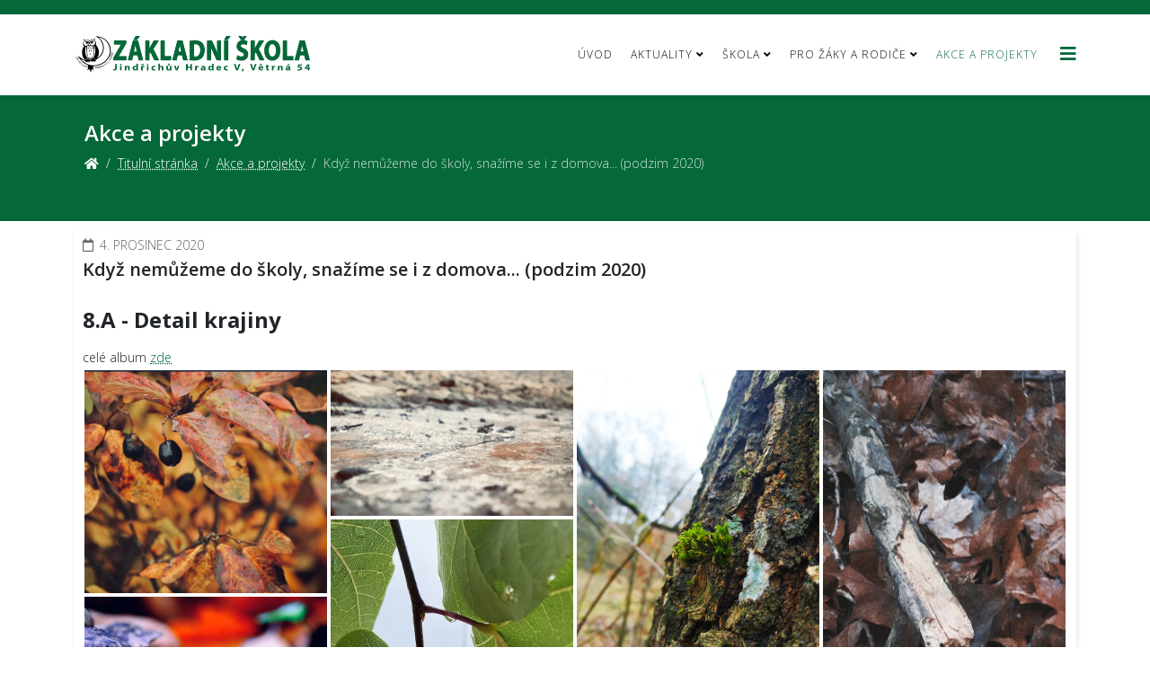

--- FILE ---
content_type: text/html; charset=utf-8
request_url: https://6zsjh.cz/akce-a-projekty/273-kdyz-nemuzeme-do-skoly-snazime-se-i-z-domova-podzim-2020
body_size: 7042
content:
<!DOCTYPE html>
<html xmlns="http://www.w3.org/1999/xhtml" xml:lang="cs-cz" lang="cs-cz" dir="ltr">
	<head>
		<meta http-equiv="X-UA-Compatible" content="IE=edge">
		<meta name="viewport" content="width=device-width, initial-scale=1">
		<base href="https://6zsjh.cz/akce-a-projekty/273-kdyz-nemuzeme-do-skoly-snazime-se-i-z-domova-podzim-2020" />
	<meta http-equiv="content-type" content="text/html; charset=utf-8" />
	<meta name="keywords" content="základní škola, 6.ZŠ, Větrná, Hvězdárna, rozšířená výuka jazyků, rozšířená výuka TV, Jindřichův Hradec" />
	<meta name="author" content="Petra Hronová" />
	<meta name="description" content="Základní škola Jindřichův Hradec V, Větrná 54 nabizi vyučování v moderní budově se čtyřmi interaktivními tabulemi a dvěma počítačovými učebnami, dále výuku v odborných učebnách fyziky, chemie, přírodopisu, hudební a výtvarné výchovy a mnohem více..." />
	<meta name="generator" content="Joomla! - Open Source Content Management" />
	<title>Když nemůžeme do školy, snažíme se i z domova... (podzim 2020)  |  Základní škola Jindřichův Hradec V, Větrná 54</title>
	<link href="/templates/shaper_helix3/images/favicon.ico" rel="shortcut icon" type="image/vnd.microsoft.icon" />
	<link href="/templates/shaper_helix3/favicon.ico" rel="shortcut icon" type="image/vnd.microsoft.icon" />
	<link href="/plugins/system/rokbox/assets/styles/rokbox.css" rel="stylesheet" type="text/css" />
	<link href="//fonts.googleapis.com/css?family=Open+Sans:300,300italic,regular,italic,600,600italic,700,700italic,800,800italic&amp;subset=latin" rel="stylesheet" type="text/css" />
	<link href="/templates/shaper_helix3/css/bootstrap.min.css" rel="stylesheet" type="text/css" />
	<link href="/templates/shaper_helix3/css/joomla-fontawesome.min.css" rel="stylesheet" type="text/css" />
	<link href="/templates/shaper_helix3/css/font-awesome-v4-shims.min.css" rel="stylesheet" type="text/css" />
	<link href="/templates/shaper_helix3/css/template.css" rel="stylesheet" type="text/css" />
	<link href="/templates/shaper_helix3/css/presets/preset3.css" rel="stylesheet" class="preset" type="text/css" />
	<link href="/templates/shaper_helix3/css/custom.css" rel="stylesheet" type="text/css" />
	<link href="/templates/shaper_helix3/css/frontend-edit.css" rel="stylesheet" type="text/css" />
	<style type="text/css">
body{font-family:Open Sans, sans-serif; font-weight:300; }h1{font-family:Open Sans, sans-serif; font-weight:800; }h2{font-family:Open Sans, sans-serif; font-weight:600; }h3{font-family:Open Sans, sans-serif; font-weight:normal; }h4{font-family:Open Sans, sans-serif; font-weight:normal; }h5{font-family:Open Sans, sans-serif; font-weight:600; }h6{font-family:Open Sans, sans-serif; font-weight:600; }@media (min-width: 1400px) {
.container {
max-width: 1140px;
}
}#sp-top-bar{ background-color:#056839;color:#ffffff; }#sp-bottom{ background-color:#5c5c5c;color:#ffffff;padding:40px 0px; }#sp-bottom a{color:#ffffff;}
	</style>
	<script type="application/json" class="joomla-script-options new">{"csrf.token":"58f9fd8b1e5db754c6eaebc82dc60694","system.paths":{"root":"","base":""}}</script>
	<script src="/media/system/js/mootools-core.js?3554e368dcd656398762076fb477f4f8" type="text/javascript"></script>
	<script src="/media/system/js/core.js?3554e368dcd656398762076fb477f4f8" type="text/javascript"></script>
	<script src="/media/system/js/mootools-more.js?3554e368dcd656398762076fb477f4f8" type="text/javascript"></script>
	<script src="/plugins/system/rokbox/assets/js/rokbox.js" type="text/javascript"></script>
	<script src="/media/jui/js/jquery.min.js?3554e368dcd656398762076fb477f4f8" type="text/javascript"></script>
	<script src="/media/jui/js/jquery-noconflict.js?3554e368dcd656398762076fb477f4f8" type="text/javascript"></script>
	<script src="/media/jui/js/jquery-migrate.min.js?3554e368dcd656398762076fb477f4f8" type="text/javascript"></script>
	<script src="/plugins/system/helix3/assets/js/bootstrap.legacy.js" type="text/javascript"></script>
	<script src="/templates/shaper_helix3/js/bootstrap.min.js" type="text/javascript"></script>
	<script src="/templates/shaper_helix3/js/jquery.sticky.js" type="text/javascript"></script>
	<script src="/templates/shaper_helix3/js/main.js" type="text/javascript"></script>
	<script src="/templates/shaper_helix3/js/frontend-edit.js" type="text/javascript"></script>
	<script type="text/javascript">
if (typeof RokBoxSettings == 'undefined') RokBoxSettings = {pc: '100'};
var sp_preloader = '0';

var sp_gotop = '0';

var sp_offanimation = 'default';

	</script>
	<meta property="og:url" content="https://6zsjh.cz/akce-a-projekty/273-kdyz-nemuzeme-do-skoly-snazime-se-i-z-domova-podzim-2020" />
	<meta property="og:type" content="article" />
	<meta property="og:title" content="Když nemůžeme do školy, snažíme se i z domova... (podzim 2020)" />
	<meta property="og:description" content="" />
		<!-- Global site tag (gtag.js) - Google Analytics -->
<script async src="https://www.googletagmanager.com/gtag/js?id=UA-140609061-1"></script>
<script>
  window.dataLayer = window.dataLayer || [];
  function gtag(){dataLayer.push(arguments);}
  gtag('js', new Date());

  gtag('config', 'UA-140609061-1');
</script>
	</head>
	
	<body class="site com-content view-article no-layout no-task itemid-535 cs-cz ltr  sticky-header layout-fluid off-canvas-menu-init">
	
		<div class="body-wrapper">
			<div class="body-innerwrapper">
				<section id="sp-top-bar"><div class="container"><div class="row"><div id="sp-top1" class="col-lg-6 "><div class="sp-column "></div></div><div id="sp-top2" class="col-lg-6 "><div class="sp-column "><ul class="sp-contact-info"></ul></div></div></div></div></section><header id="sp-header"><div class="container"><div class="row"><div id="sp-logo" class="col-8 col-lg-4 "><div class="sp-column "><div class="logo"><a href="/"><img class="sp-default-logo d-none d-lg-block" src="/images/skola/logo-6zsjh.png" srcset="/images/skola/logo-6zsjh.png 2x" alt="Základní škola Jindřichův Hradec V, Větrná 54"><img class="sp-default-logo d-block d-lg-none" src="/images/skola/logo-6zsjh.png" alt="Základní škola Jindřichův Hradec V, Větrná 54"></a></div></div></div><div id="sp-menu" class="col-4 col-lg-8 "><div class="sp-column ">			<div class='sp-megamenu-wrapper'>
				<a id="offcanvas-toggler" href="#" aria-label="Helix3 Megamenu Options"><i class="fa fa-bars" aria-hidden="true" title="Helix3 Megamenu Options"></i></a>
				<ul class="sp-megamenu-parent menu-rotate d-none d-lg-block"><li class="sp-menu-item"><a  href="/"  >Úvod</a></li><li class="sp-menu-item sp-has-child"><a  href="/aktuality/clanky"  >Aktuality</a><div class="sp-dropdown sp-dropdown-main sp-menu-right" style="width: 360px;"><div class="sp-dropdown-inner"><ul class="sp-dropdown-items"><li class="sp-menu-item"><a  href="/aktuality/clanky"  >Články</a></li><li class="sp-menu-item"><a  href="/aktuality/kalendar"  >Kalendář</a></li><li class="sp-menu-item"><a  href="/aktuality/zapis-do-1-rocniku"  >Zápis do 1. ročníku</a></li><li class="sp-menu-item"><a  href="/aktuality/volne-pracovni-pozice"  >Volné pracovní pozice</a></li></ul></div></div></li><li class="sp-menu-item sp-has-child"><a  href="/skola/o-skole"  >Škola</a><div class="sp-dropdown sp-dropdown-main sp-menu-right" style="width: 360px;"><div class="sp-dropdown-inner"><ul class="sp-dropdown-items"><li class="sp-menu-item"><a  href="/skola/o-skole"  >O škole</a></li><li class="sp-menu-item"><a  href="/skola/kontakty"  >Kontakty</a></li><li class="sp-menu-item"><a  href="/skola/fotogalerie"  >Fotogalerie</a></li><li class="sp-menu-item"><a  href="/skola/svp"  >ŠVP</a></li><li class="sp-menu-item"><a  href="/skola/skolni-rad"  >Školní řád</a></li><li class="sp-menu-item"><a  href="/skola/vyrocni-zpravy"  >Výroční zprávy</a></li><li class="sp-menu-item"><a  href="/skola/skolska-rada"  >Školská rada</a></li><li class="sp-menu-item"><a  href="/skola/gdpr"  >GDPR</a></li><li class="sp-menu-item"><a  href="/skola/eu-plan-narodni-obnovy"  >EU - Plán národní obnovy</a></li><li class="sp-menu-item"><a  href="https://old.6zsjh.cz/" rel="noopener noreferrer" target="_blank" >Staré www stránky</a></li></ul></div></div></li><li class="sp-menu-item sp-has-child"><a  href="/pro-zaky-a-rodice/organizace-skolniho-roku"  >Pro žáky a rodiče</a><div class="sp-dropdown sp-dropdown-main sp-menu-right" style="width: 360px;"><div class="sp-dropdown-inner"><ul class="sp-dropdown-items"><li class="sp-menu-item"><a  href="/pro-zaky-a-rodice/organizace-skolniho-roku"  >Organizace školního roku</a></li><li class="sp-menu-item"><a  href="/pro-zaky-a-rodice/tridy-a-rozvrhy"  >Třídy a rozvrhy</a></li><li class="sp-menu-item"><a  href="/pro-zaky-a-rodice/pedagogicky-sbor"  >Pedagogický sbor</a></li><li class="sp-menu-item sp-has-child"><a  href="/pro-zaky-a-rodice/skolni-jidelna/jidelnicek"  >Školní jídelna</a><div class="sp-dropdown sp-dropdown-sub sp-menu-right" style="width: 360px;"><div class="sp-dropdown-inner"><ul class="sp-dropdown-items"><li class="sp-menu-item"><a  href="/pro-zaky-a-rodice/skolni-jidelna/o-jidelne"  >O jídelně</a></li><li class="sp-menu-item"><a  href="/pro-zaky-a-rodice/skolni-jidelna/jidelnicek"  >Jídelníček</a></li></ul></div></div></li><li class="sp-menu-item sp-has-child"><a  href="/pro-zaky-a-rodice/skolni-druzina/akce-skolni-druziny"  >Školní družina</a><div class="sp-dropdown sp-dropdown-sub sp-menu-right" style="width: 360px;"><div class="sp-dropdown-inner"><ul class="sp-dropdown-items"><li class="sp-menu-item"><a  href="/pro-zaky-a-rodice/skolni-druzina/o-skolni-druzine"  >O školní družině</a></li><li class="sp-menu-item"><a  href="/pro-zaky-a-rodice/skolni-druzina/akce-skolni-druziny"  >Akce školní družiny</a></li></ul></div></div></li><li class="sp-menu-item sp-has-child"><a  href="/pro-zaky-a-rodice/skolni-poradenska-pracoviste/vychovne-poradenstvi"  >Školní poradenská pracoviště</a><div class="sp-dropdown sp-dropdown-sub sp-menu-right" style="width: 360px;"><div class="sp-dropdown-inner"><ul class="sp-dropdown-items"><li class="sp-menu-item"><a  href="/pro-zaky-a-rodice/skolni-poradenska-pracoviste/vychovne-poradenstvi"  >Výchovné poradenství</a></li><li class="sp-menu-item"><a  href="/pro-zaky-a-rodice/skolni-poradenska-pracoviste/prevence-socialne-patologickych-jevu"  >Prevence sociálně patologických jevů</a></li></ul></div></div></li><li class="sp-menu-item"><a  href="/pro-zaky-a-rodice/zajmove-utvary"  >Zájmové kroužky</a></li><li class="sp-menu-item"><a  href="/pro-zaky-a-rodice/skolni-online-pokladna"  >Školní online pokladna</a></li><li class="sp-menu-item"><a  href="/pro-zaky-a-rodice/formulare-a-zadosti"  >Formuláře a žádosti</a></li><li class="sp-menu-item"><a  href="/pro-zaky-a-rodice/skolni-parlament"  >Školní parlament</a></li><li class="sp-menu-item"><a  href="/pro-zaky-a-rodice/uspechy-zaku"  >Úspěchy žáků</a></li><li class="sp-menu-item"><a  href="/pro-zaky-a-rodice/zapis-do-1-rocniku"  >Zápis do 1. ročníku</a></li></ul></div></div></li><li class="sp-menu-item current-item active"><a  href="/akce-a-projekty"  >Akce a projekty</a></li></ul>			</div>
		</div></div></div></div></header><section id="sp-page-title"><div class="row"><div id="sp-title" class="col-lg-12 "><div class="sp-column "><div class="sp-page-title"><div class="container"><h2>Akce a projekty</h2>
<ol class="breadcrumb">
	<li class="breadcrumb-item"><i class="fa fa-home"></i></li><li class="breadcrumb-item"><a href="/" class="pathway">Titulní stránka</a></li><li class="breadcrumb-item"><a href="/akce-a-projekty" class="pathway">Akce a projekty</a></li><li class="breadcrumb-item active">Když nemůžeme do školy, snažíme se i z domova... (podzim 2020)</li></ol>
</div></div></div></div></div></section><section id="sp-main-body"><div class="container"><div class="row"><div id="sp-component" class="col-lg-12 "><div class="sp-column "><div id="system-message-container">
	</div>
<article class="item item-page" itemscope itemtype="http://schema.org/Article">
	<meta itemprop="inLanguage" content="cs-CZ" />
	
	

	<div class="entry-header">
		
					
<dl class="article-info">
	
		<dt class="article-info-term"></dt>	
			
		
		
		
		
					<dd class="published">
	<i class="fa fa-calendar-o" area-hidden="true"></i>
	<time datetime="2020-12-04T11:28:09+01:00" itemprop="datePublished" data-toggle="tooltip" title="Datum zveřejnéní">
		4. prosinec 2020	</time>
</dd>			
			
		
			</dl>
		
					
			<h2 itemprop="name">
									Když nemůžeme do školy, snažíme se i z domova... (podzim 2020)							</h2>
												</div>

					
	
	
				
	
			<div itemprop="articleBody">
		<div id=":yx" class="a3s aXjCH "> 
<div id=":yx" class="a3s aXjCH ">
<h4 dir="ltr"><strong>8.A - Detail krajiny</strong></h4>
<p><div class="galbumlink">celé album <a href="https://photos.app.goo.gl/RR6dyyUqaimLxMbq5" target="_blank">zde</a></div><section class="sectionphotos"><img src="https://lh3.googleusercontent.com/pw/AP1GczMeCl9fcr0f89dm9FS6glJ7kTpJmKxDJm1WXm3-fdembDvwGWmFj1YeQ5sq9si66emluoLI9HXzn2NzA1x2BDjtyEYNaTFmAcay_qNvGFi2bsbgb6Q=w1920-h1080" alt="fotografie 1" /><img src="https://lh3.googleusercontent.com/pw/AP1GczOPpIcTxBIjY50EQXju3M8y83cowx-pQsWIW-JpEuiqlfadhR-MQtHsPk7aQTi0aPmqMb9Q8GLMJEFChQjR9cFDL_V0xg_BDKGCaC1VOZa7UgO6kts=w1920-h1080" alt="fotografie 2" /><img src="https://lh3.googleusercontent.com/pw/AP1GczPQSplLAkZ2iDJMwWNTcCq0-9oB-8xbPB2-qFzOsZm-k_Fdp9Aw0FJniPnnRP7iWygJWk5RSlKVmye0mOhQ96P2xER4AyimHP6x5rRdrsfGbL3bZoQ=w1920-h1080" alt="fotografie 3" /><img src="https://lh3.googleusercontent.com/pw/AP1GczM1t8-ghXP7aQq5v_IxWao6EdhkQo37MWtSYdYisy64JD6q5LbZFRGq3F59qwEajYuZ2vk3aR6f3CaVJHlP-YWZgFuwRBklt0cPc_9ucy3eMwvppyg=w1920-h1080" alt="fotografie 4" /><img src="https://lh3.googleusercontent.com/pw/AP1GczPimfeSTIgd6vvtwk9jQpvEoTF-F0ceTOB3s0yux4Yrh2-sQtumrSkzjOTiQZ49oQCYLatzLXhpNWuR3a45RRgMpjA-h_HLOCbunTuq7Re7-L0QbgM=w1920-h1080" alt="fotografie 5" /><img src="https://lh3.googleusercontent.com/pw/AP1GczOCHZMPcxWtf0fs1Whcb5LyYlCoK8FfcWQ4cU81WDBdRjqvDhguJA30UEMkbAsgcIsggrRi_KdzoMH2fYW7hj1P1RzkxPMCM-NS71iK7rc_LPt_fvs=w1920-h1080" alt="fotografie 6" /><img src="https://lh3.googleusercontent.com/pw/AP1GczPlsc1XmTJxs2ehqbxgOPN1eqVl0H65Lg6tM2rhKvU-AFlBVZTSBN0sbR00TpfirjSGb2zgjmadIAh-2BaVPYWGLWT8MnnDzeSR1G5z1zl2edFyeRU=w1920-h1080" alt="fotografie 7" /><img src="https://lh3.googleusercontent.com/pw/AP1GczNODn5ISmDdKWG2z-K0Nu1Q7zhnrLOzQtThsxXshSkAlWipIRJP6Z08od4Vf33GlWZd8De6qHd9f5G4Ol0_7_jdE2ipb6qvo5CTo_0fOBXbrn1XWqo=w1920-h1080" alt="fotografie 8" /><img src="https://lh3.googleusercontent.com/pw/AP1GczNDk_nv5dQq1-2LwZOEClWY33q3RJ06ei5fq3xmfP8NlYvERC2ZhhNScecJyF5na42k5xdka4Mx0lLzOa3a0urWyOjpZ6FdHGgONh8Q9VZECP_So5M=w1920-h1080" alt="fotografie 9" /></section></p>
<p><strong> </strong></p>
<h4 dir="ltr"><strong>4.B - Tvoříme doma<br /></strong></h4>
<p dir="ltr"><div class="galbumlink">celé album <a href="https://photos.app.goo.gl/qSabEKCfU8wH2nNu9" target="_blank">zde</a></div><section class="sectionphotos"></section></p>
<h4 dir="ltr"> </h4>
<h4 dir="ltr"><strong>Výtvarná výchova v 8.A</strong></h4>
<p><div class="galbumlink">celé album <a href="https://photos.app.goo.gl/adjvocYXFDff4CJN9" target="_blank">zde</a></div><section class="sectionphotos"><img src="https://lh3.googleusercontent.com/pw/AP1GczNv8wJM9jDZ43FTqj3NVnNQygioVGoO6u1R3Po8Z0QBHZevKZgRx2ItjShz4-YSQhMmW6skFhdFwMVohSrKu_ZIknJXV1ZDRecgxmAn_bjYGJHWhxM=w1920-h1080" alt="fotografie 1" /><img src="https://lh3.googleusercontent.com/pw/AP1GczOnSSloOmrWobETuT5jvATvhdVstgQmoU3Zq_zajNA1DHw2ufJ2OvCTcSQxFIJHIUDdU_IkCiqhekdprfPF3SJRJZvNi2Z8U60rn9jXNUdfxNSkx5k=w1920-h1080" alt="fotografie 2" /><img src="https://lh3.googleusercontent.com/pw/AP1GczNlIGp5iiXF07GHyxlIU9sWNxqwypryN1kEebhw_cie09_Usvc70bHbvWyqt7vnU4VUrHInyxEts5gVH3WrSEHZaREj1SOs4XlGS6TNBUAffx7kz6Y=w1920-h1080" alt="fotografie 3" /><img src="https://lh3.googleusercontent.com/pw/AP1GczNktmYVhIUAfcQXEbyw0UnFTEXfOgPu1KwJR85l0EXbXhyDxdT7ryRgjByuyFTKtuE6AOAdJW-u5cXTduT-BmFibQDWtCN_qotrdwlDOZOI1PzBJqA=w1920-h1080" alt="fotografie 4" /><img src="https://lh3.googleusercontent.com/pw/AP1GczPYJiYaeQf5IBNb2-2sFz0Qw_0wgT4KFykDdiJVFK1BhbgCiJpNnQG8sJJAbi9W26VifFs4pYrmWa0aH1hISX6SfRnzPqy0CaHNYZCCuHMIASl6pcY=w1920-h1080" alt="fotografie 5" /></section></p>
<h4 dir="ltr"> </h4>
<h4 dir="ltr"><strong>Podzimní tvoření ve 4.A<br /></strong></h4>
<p></p>
<p> </p>
<h4 dir="ltr"><strong>V angličtině jsme nezapomněli na Halloween: <br /></strong></h4>
<div dir="ltr"></div>
<div dir="ltr"> </div>
</div>
</div>
<p> </p>	</div>

	
	
				
	
	
			<div class="article-footer-wrap">
			<div class="article-footer-top">
											</div>
					</div>
	
</article></div></div></div></div></section><section id="sp-bottom"><div class="container"><div class="row"><div id="sp-bottom1" class="col-12 col-md-6 col-lg-3 "><div class="sp-column "><div class="sp-module "><h3 class="titlegreen">Škola</h3><div class="sp-module-content"><ul class="nav menu">
<li class="item-629  active"><a href="/skola/o-skole" > O škole</a></li><li class="item-630"><a href="/skola/kontakty" > Kontakty</a></li><li class="item-631"><a href="/skola/fotogalerie" > Fotogalerie</a></li><li class="item-632"><a href="/skola/svp" > ŠVP</a></li><li class="item-641"><a href="/skola/skolni-rad" > Školní řád</a></li><li class="item-642"><a href="/skola/vyrocni-zpravy" > Výroční zprávy</a></li><li class="item-633"><a href="/skola/skolska-rada" > Školská rada</a></li><li class="item-643"><a href="/skola/gdpr" > GDPR</a></li><li class="item-787"><a href="/skola/eu-plan-narodni-obnovy" > EU - Plán národní obnovy</a></li><li class="item-728">		<a href="https://old.6zsjh.cz/" rel="noopener noreferrer" target="_blank" > Staré www stránky</a></li></ul>
</div></div></div></div><div id="sp-bottom2" class="col-12 col-md-6 col-lg-3 "><div class="sp-column "><div class="sp-module "><h3 class="titlegreen">Pro žáky a rodiče</h3><div class="sp-module-content"><ul class="nav menu">
<li class="item-651  active"><a href="/pro-zaky-a-rodice/organizace-skolniho-roku" > Organizace školního roku</a></li><li class="item-652"><a href="/pro-zaky-a-rodice/tridy-a-rozvrhy" > Třídy a rozvrhy</a></li><li class="item-653"><a href="/pro-zaky-a-rodice/pedagogicky-sbor" > Pedagogický sbor</a></li><li class="item-717  parent">		<a  href="/pro-zaky-a-rodice/skolni-jidelna/jidelnicek"  > Školní jídelna</a></li><li class="item-720  parent">		<a  href="/pro-zaky-a-rodice/skolni-druzina/akce-skolni-druziny"  > Školní družina</a></li><li class="item-661  parent">		<a  href="/pro-zaky-a-rodice/skolni-poradenska-pracoviste/vychovne-poradenstvi"  > Školní poradenská pracoviště</a></li><li class="item-662"><a href="/pro-zaky-a-rodice/zajmove-utvary" > Zájmové kroužky</a></li><li class="item-663"><a href="/pro-zaky-a-rodice/skolni-online-pokladna" > Školní online pokladna</a></li><li class="item-640"><a href="/pro-zaky-a-rodice/formulare-a-zadosti" > Formuláře a žádosti</a></li><li class="item-667"><a href="/pro-zaky-a-rodice/skolni-parlament" > Školní parlament</a></li><li class="item-668"><a href="/pro-zaky-a-rodice/uspechy-zaku" > Úspěchy žáků</a></li><li class="item-664"><a href="/pro-zaky-a-rodice/zapis-do-1-rocniku" > Zápis do 1. ročníku</a></li></ul>
</div></div></div></div><div id="sp-bottom3" class="col-md-6 col-lg-3 d-none d-md-block"><div class="sp-column "><div class="sp-module "><div class="sp-module-content"><div class="bannergroup">

	<div class="banneritem">
																																																																			<a
							href="/component/banners/click/8" target="_blank" rel="noopener noreferrer"
							title="ŠOP">
							<img
								src="https://6zsjh.cz/images/skola/loga/logo_skolni_program.png"
								alt="ŠOP"
																							/>
						</a>
																<div class="clr"></div>
	</div>
	<div class="banneritem">
																																																																			<a
							href="/component/banners/click/9" target="_blank" rel="noopener noreferrer"
							title="strava.cz">
							<img
								src="https://6zsjh.cz/images/skola/loga/stravacz_logo.png"
								alt="strava.cz"
																							/>
						</a>
																<div class="clr"></div>
	</div>
	<div class="banneritem">
																																																																			<a
							href="/component/banners/click/10" target="_blank" rel="noopener noreferrer"
							title="Ovoce do škol">
							<img
								src="https://6zsjh.cz/images/skola/loga/Logo_ovoce_a_zelenina2.png"
								alt="Ovoce do škol"
																							/>
						</a>
																<div class="clr"></div>
	</div>
	<div class="banneritem">
																																																																			<a
							href="/component/banners/click/13" target="_blank" rel="noopener noreferrer"
							title="Mléko do škol">
							<img
								src="https://6zsjh.cz/images/skola/loga/mleko_placka.png"
								alt="Mléko do škol"
																							/>
						</a>
																<div class="clr"></div>
	</div>
	<div class="banneritem">
																																																																			<a
							href="/component/banners/click/12" target="_blank" rel="noopener noreferrer"
							title="EU ">
							<img
								src="https://6zsjh.cz/images/skola/loga/eu_sablonyIII_2.jpg"
								alt="EU "
																							/>
						</a>
																<div class="clr"></div>
	</div>

</div>
</div></div></div></div><div id="sp-bottom4" class="col-12 col-md-6 col-lg-3 "><div class="sp-column "><div class="sp-module "><h3 class="titlegreen">Kontakt</h3><div class="sp-module-content">

<div class="custom"  >
	<p>Základní škola Jindřichův Hradec V<br />Větrná 54<br />377 01 Jindřichův Hradec</p>
<hr />
<p><span class="fa fa-volume-control-phone"><strong> škola:</strong> <a href="tel:+420384322216">+420 384 322 216</a></span><br /><span class="fa fa-volume-control-phone"><strong> škola:</strong> <a href="tel:+420384322480">+420 384 322 480</a></span><br /><span class="fa fa-volume-control-phone"><strong> škola:</strong> <a href="tel:+420773823001">+420 773 823 001</a></span><br /><span class="fa fa-volume-control-phone"><strong> školní jídelna:</strong> <a href="tel:+420384322215">+420 384 322 215</a></span><br /><span class="fa fa-volume-control-phone"><strong> školní družina</strong>: <a href="tel:+420774286153">+420 774 286 153</a></span></p>
<p><span class="fa fa-envelope-o"><strong> email:</strong></span> <a href="mailto:info@6zsjh.cz">info@6zsjh.cz</a></p></div>
</div></div><div class="sp-module "><div class="sp-module-content">

<div class="custom"  >
	<p><img src="/images/skola/logo-6zsjh-bile-2.png" alt="" /></p></div>
</div></div><nav class="sp-module "><h3 class=" cist">Spodní nabídka</h3><div class="sp-module-content"><ul class="nav menu">
<li class="item-749"><a href="/mapa-stranek" > Mapa stránek</a></li><li class="item-750"><a href="/prohlaseni-o-pristupnosti" > Prohlášení o přístupnosti</a></li></ul>
</div></nav></div></div></div></div></section><footer id="sp-footer"><div class="container"><div class="row"><div id="sp-footer1" class="col-lg-12 "><div class="sp-column "><span class="sp-copyright">© 2026 Základní škola Jindřichův Hradec V, Větrná 54. Všechna práva vyhrazena.<br><span>Vytvořeno společností IT-JH.cz</span></span></div></div></div></div></footer>			</div>
		</div>
		
		<!-- Off Canvas Menu -->
		<div class="offcanvas-menu">
			<a href="#" class="close-offcanvas" aria-label="Close"><i class="fa fa-remove" aria-hidden="true" title="Close"></i></a>
			<div class="offcanvas-inner">
									<div class="sp-module "><div class="sp-module-content"><ul class="nav menu">
<li class="item-437"><a href="/" > Úvod</a></li><li class="item-714  deeper parent">		<a  href="/aktuality/clanky"  > Aktuality</a><span class="offcanvas-menu-toggler collapsed" data-bs-toggle="collapse" data-bs-target="#collapse-menu-714"><i class="open-icon fa fa-angle-down"></i><i class="close-icon fa fa-angle-up"></i></span><ul class="collapse" id="collapse-menu-714"><li class="item-713"><a href="/aktuality/clanky" > Články</a></li><li class="item-715"><a href="/aktuality/kalendar" > Kalendář</a></li><li class="item-788"><a href="/aktuality/zapis-do-1-rocniku" > Zápis do 1. ročníku</a></li><li class="item-777"><a href="/aktuality/volne-pracovni-pozice" > Volné pracovní pozice</a></li></ul></li><li class="item-628  deeper parent">		<a  href="/skola/o-skole"  > Škola</a><span class="offcanvas-menu-toggler collapsed" data-bs-toggle="collapse" data-bs-target="#collapse-menu-628"><i class="open-icon fa fa-angle-down"></i><i class="close-icon fa fa-angle-up"></i></span><ul class="collapse" id="collapse-menu-628"><li class="item-629"><a href="/skola/o-skole" > O škole</a></li><li class="item-630"><a href="/skola/kontakty" > Kontakty</a></li><li class="item-631"><a href="/skola/fotogalerie" > Fotogalerie</a></li><li class="item-632"><a href="/skola/svp" > ŠVP</a></li><li class="item-641"><a href="/skola/skolni-rad" > Školní řád</a></li><li class="item-642"><a href="/skola/vyrocni-zpravy" > Výroční zprávy</a></li><li class="item-633"><a href="/skola/skolska-rada" > Školská rada</a></li><li class="item-643"><a href="/skola/gdpr" > GDPR</a></li><li class="item-787"><a href="/skola/eu-plan-narodni-obnovy" > EU - Plán národní obnovy</a></li><li class="item-728">		<a href="https://old.6zsjh.cz/" rel="noopener noreferrer" target="_blank" > Staré www stránky</a></li></ul></li><li class="item-650  deeper parent">		<a  href="/pro-zaky-a-rodice/organizace-skolniho-roku"  > Pro žáky a rodiče</a><span class="offcanvas-menu-toggler collapsed" data-bs-toggle="collapse" data-bs-target="#collapse-menu-650"><i class="open-icon fa fa-angle-down"></i><i class="close-icon fa fa-angle-up"></i></span><ul class="collapse" id="collapse-menu-650"><li class="item-651"><a href="/pro-zaky-a-rodice/organizace-skolniho-roku" > Organizace školního roku</a></li><li class="item-652"><a href="/pro-zaky-a-rodice/tridy-a-rozvrhy" > Třídy a rozvrhy</a></li><li class="item-653"><a href="/pro-zaky-a-rodice/pedagogicky-sbor" > Pedagogický sbor</a></li><li class="item-717  deeper parent">		<a  href="/pro-zaky-a-rodice/skolni-jidelna/jidelnicek"  > Školní jídelna</a><span class="offcanvas-menu-toggler collapsed" data-bs-toggle="collapse" data-bs-target="#collapse-menu-717"><i class="open-icon fa fa-angle-down"></i><i class="close-icon fa fa-angle-up"></i></span><ul class="collapse" id="collapse-menu-717"><li class="item-655"><a href="/pro-zaky-a-rodice/skolni-jidelna/o-jidelne" > O jídelně</a></li><li class="item-716"><a href="/pro-zaky-a-rodice/skolni-jidelna/jidelnicek" > Jídelníček</a></li></ul></li><li class="item-720  deeper parent">		<a  href="/pro-zaky-a-rodice/skolni-druzina/akce-skolni-druziny"  > Školní družina</a><span class="offcanvas-menu-toggler collapsed" data-bs-toggle="collapse" data-bs-target="#collapse-menu-720"><i class="open-icon fa fa-angle-down"></i><i class="close-icon fa fa-angle-up"></i></span><ul class="collapse" id="collapse-menu-720"><li class="item-654"><a href="/pro-zaky-a-rodice/skolni-druzina/o-skolni-druzine" > O školní družině</a></li><li class="item-719"><a href="/pro-zaky-a-rodice/skolni-druzina/akce-skolni-druziny" > Akce školní družiny</a></li></ul></li><li class="item-661  deeper parent">		<a  href="/pro-zaky-a-rodice/skolni-poradenska-pracoviste/vychovne-poradenstvi"  > Školní poradenská pracoviště</a><span class="offcanvas-menu-toggler collapsed" data-bs-toggle="collapse" data-bs-target="#collapse-menu-661"><i class="open-icon fa fa-angle-down"></i><i class="close-icon fa fa-angle-up"></i></span><ul class="collapse" id="collapse-menu-661"><li class="item-721"><a href="/pro-zaky-a-rodice/skolni-poradenska-pracoviste/vychovne-poradenstvi" > Výchovné poradenství</a></li><li class="item-722"><a href="/pro-zaky-a-rodice/skolni-poradenska-pracoviste/prevence-socialne-patologickych-jevu" > Prevence sociálně patologických jevů</a></li></ul></li><li class="item-662"><a href="/pro-zaky-a-rodice/zajmove-utvary" > Zájmové kroužky</a></li><li class="item-663"><a href="/pro-zaky-a-rodice/skolni-online-pokladna" > Školní online pokladna</a></li><li class="item-640"><a href="/pro-zaky-a-rodice/formulare-a-zadosti" > Formuláře a žádosti</a></li><li class="item-667"><a href="/pro-zaky-a-rodice/skolni-parlament" > Školní parlament</a></li><li class="item-668"><a href="/pro-zaky-a-rodice/uspechy-zaku" > Úspěchy žáků</a></li><li class="item-664"><a href="/pro-zaky-a-rodice/zapis-do-1-rocniku" > Zápis do 1. ročníku</a></li></ul></li><li class="item-535  current active"><a href="/akce-a-projekty" > Akce a projekty</a></li></ul>
</div></div>
							</div>
		</div>
				
						
		
		
				
		<!-- Go to top -->
			</body>
</html>

--- FILE ---
content_type: text/css
request_url: https://6zsjh.cz/templates/shaper_helix3/css/presets/preset3.css
body_size: 329
content:
a {
  color: #056839;
}
a:hover {
  color: #03371e;
}
.sp-megamenu-parent > li.active > a,
.sp-megamenu-parent > li:hover > a {
  color: #056839;
}
.sp-megamenu-parent .sp-dropdown li.sp-menu-item > a:hover {
  background: #056839;
}
.sp-megamenu-parent .sp-dropdown li.sp-menu-item.active > a {
  color: #056839;
}
#offcanvas-toggler > i {
  color: #000000;
}
#offcanvas-toggler > i:hover {
  color: #056839;
}
.btn-primary,
.sppb-btn-primary {
  border-color: #044b29;
  background-color: #056839;
}
.btn-primary:hover,
.sppb-btn-primary:hover {
  border-color: #011f11;
  background-color: #03371e;
}
ul.social-icons > li a:hover {
  color: #056839;
}
.sp-page-title {
  background: #056839;
}
.layout-boxed .body-innerwrapper {
  background: #ffffff;
}
.sp-module ul > li > a {
  color: #000000;
}
.sp-module ul > li > a:hover {
  color: #056839;
}
.sp-module .latestnews > div > a {
  color: #000000;
}
.sp-module .latestnews > div > a:hover {
  color: #056839;
}
.sp-module .tagscloud .tag-name:hover {
  background: #056839;
}
.sp-simpleportfolio .sp-simpleportfolio-filter > ul > li.active > a,
.sp-simpleportfolio .sp-simpleportfolio-filter > ul > li > a:hover {
  background: #056839;
}
.search .btn-toolbar button {
  background: #056839;
}
.post-format {
  background: #056839;
}
.voting-symbol span.star.active:before {
  color: #056839;
}
.sp-rating span.star:hover:before,
.sp-rating span.star:hover ~ span.star:before {
  color: #03371e;
}
.entry-link,
.entry-quote {
  background: #056839;
}
blockquote {
  border-color: #056839;
}
.carousel-left:hover,
.carousel-right:hover {
  background: #056839;
}
#sp-footer {
  background: #056839;
}
.sp-comingsoon body {
  background-color: #056839;
}
.pagination > li > a,
.pagination > li > span {
  color: #000000;
}
.pagination > li > a:hover,
.pagination > li > a:focus,
.pagination > li > span:hover,
.pagination > li > span:focus {
  color: #000000;
}
.pagination > .active > a,
.pagination > .active > span {
  border-color: #056839;
  background-color: #056839;
}
.pagination > .active > a:hover,
.pagination > .active > a:focus,
.pagination > .active > span:hover,
.pagination > .active > span:focus {
  border-color: #056839;
  background-color: #056839;
}


--- FILE ---
content_type: text/css
request_url: https://6zsjh.cz/templates/shaper_helix3/css/custom.css
body_size: 2009
content:
.h1, h1 {
	 font-size: 28px;
	 font-size: 1.75rem;
}
.h2, h2 {
	 font-size: 24px;
	 font-size: 1.5rem;
}
.h3, h3 {
	 font-size: 20px;
	 font-size: 1.25rem;
}
 hr {
	 border-top: 2px solid #056839 !important;
}
 a {
	 text-decoration: underline;
	 text-decoration-style: dotted;
}
 a:focus, a:hover {
	 text-decoration: underline;
	 text-decoration-style: solid;
	 background-color: #056839;
	 color: white !important;
}
 .cist {
	 position: absolute;
	 left: -10000px;
	 top: 0;
	 height: 1px;
	 width: 1px;
	 overflow: hidden;
}
 .sp-page-title h1 {
	 font-size: 24px;
	 line-height: 1;
	 color: #ffffff;
}
 .kontakt .sp-page-title, .sluzby .sp-page-title, .faq .sp-page-title {
	 background-position-x: right;
	 background-position-y: bottom;
	 background-repeat: no-repeat;
	 background-size: contain;
}
 hr {
	 border-top: 2px solid #056839;
}
 .titlegreen {
	 border-bottom: 4px solid #056839;
}
 #sp-header {
	 box-shadow: 0 3px 3px #056839;
}
 #sp-bottom h3 {
	 font-weight: 600;
	 font-size: 16px;
	 margin-bottom: 10px;
	 text-transform: uppercase;
	 padding-bottom: 11px;
	 font-weight: 900;
}
 #sp-bottom hr {
	 margin-top: 20px;
	 margin-bottom: 20px;
	 border: 0;
	 border-top: 4px solid #056839;
}
 .offcanvas-menu {
	 background-color: #056839;
}
 .offcanvas-menu .offcanvas-inner .search input {
	 border-color: #fff;
}
 #offcanvas-toggler >
 i {
	 color: #056839 !important;
}
 .sp-megamenu-parent >
 li >
 a, .sp-megamenu-parent >
 li >
 span {
	 padding: 0 10px !important;
}
 #sp-main-body {
	 padding: 10px 0;
}
 #phoca-dl-categories-box .thumbnail {
	 background-color: #056839;
	 color: white;
}
 #phoca-dl-categories-box .thumbnail h3 {
	 font-size: 18px;
	 position: relative;
	 height: 40px;
	 margin: 0px;
}
 #phoca-dl-categories-box .thumbnail a {
	 color: white;
	 top: 50%;
	 left: 50%;
	 margin-right: -50%;
	 transform: translate(-50%,-50%);
	 position: absolute;
}
 #phoca-dl-categories-box .thumbnail a:hover {
	 color: white;
}
 .stravaday {
	 display: flow-root;
}
 .stravaday.stravaactiveday {
	 background: #056839;
	 color: white;
	 font-weight: bold;
	 margin: -20px;
	 padding: 0px 20px 20px 20px;
}
 #sp-bottom .sp-module ul>
li>
a:before {
	 display: none !important;
}
 #sp-bottom .sp-module ul>
li {
	 border-bottom: none !important;
}
 #sp-bottom .sp-module ul >
li >
a {
	 line-height: inherit !important;
}
 .item-image {
	 padding: 20px;
}
 .items-row {
	 display: block;
	 overflow: overlay;
}
 .article-body .items-row.cols-2 .column-1 {
	 width: 48%;
	 float: left;
}
 .article-body .items-row.cols-2 .column-2 {
	 width: 48%;
	 float: right;
	 margin: 0;
}
 @media (max-width: 767px) {
	 .article-body .items-row .column-1, .article-body .items-row .column-2, .article-body .items-row .column-3, .article-body .items-row .column-4 {
		 width: 100% !important;
		 float: none !important;
		 margin: 0 !important;
	}
}
 .list-striped li:nth-child(odd), .list-striped dd:nth-child(odd), .row-striped .row:nth-child(odd), .row-striped .row-fluid:nth-child(odd), .cat-list-row0 {
	 background-color: #eaeaea;
}
 table.category {
	 border-color: transparent;
}
 table.category td {
	 padding: 0px;
	 border: none;
}
 table.category th {
	 background: transparent;
}
 .table {
	 border: 0 solid;
	 width: 100%;
	 margin-bottom: 20px;
}
 .table th, .table td {
	 padding: 8px;
	 line-height: 20px;
	 text-align: left;
	 vertical-align: top;
	 border: 0 solid;
	 border-top: 1px solid #dddddd;
	 background-color: transparent;
}
 .sp-module .latestnews >
div {
	 border-bottom: 1px dashed #056839;
}
 .sp-module .latestnews >
div >
a {
	 display: inline-block;
	 color: #000000;
	 text-shadow: 0 1px 0 transparent !important;
	 font-weight: 700;
}
 span.gcf-item-daterange {
	 font-size: 85%;
}
 .contact-category .img-thumbnail {
	 background-color: initial;
	 border: none;
	 border-radius: initial;
}
 .contact-category ul.category.row-striped {
	 list-style-type: none;
	 margin: 0px;
	 padding: 0px;
}
 .contact-category .dl-horizontal dt {
	 margin: 0px;
	 text-align: left;
}
 .input-mini {
	 width: 100px;
	 display: inline;
}
 .pagination {
	 display: inline-block;
	 border-radius: 4px;
	 float: right;
}
 .galleryrow {
	 display: flex;
	 flex-wrap: wrap;
	 padding: 0 4px;
}
 .gallerycolumn {
	 flex: 33%;
	 max-width: 33%;
	 padding: 0 4px;
}
 .gallerycolumn img {
	 margin-top: 8px;
	 vertical-align: middle;
	 width: 100%;
}
 @media screen and (max-width: 800px) {
	 .gallerycolumn {
		 flex: 50%;
		 max-width: 50%;
	}
}
 @media screen and (max-width: 600px) {
	 .gallerycolumn {
		 flex: 100%;
		 max-width: 100%;
	}
}
 .sectionphotos {
	 line-height: 0;
	 -webkit-column-count: 4;
	 -webkit-column-gap: 0px;
	 -moz-column-count: 4;
	 -moz-column-gap: 0px;
	 column-count: 4;
	 column-gap: 0px;
}
 .sectionphotos img {
	 width: 100% !important;
	 height: auto !important;
	 padding: 2px;
}
 @media (max-width: 1200px) {
	 .sectionphotos {
		 -moz-column-count: 3;
		 -webkit-column-count: 3;
		 column-count: 3;
	}
}
 @media (max-width: 1000px) {
	 .sectionphotos {
		 -moz-column-count: 2;
		 -webkit-column-count: 2;
		 column-count: 2;
	}
}
 @media (max-width: 400px) {
	 .sectionphotos {
		 -moz-column-count: 1;
		 -webkit-column-count: 1;
		 column-count: 1;
	}
}
 .table .thead-dark th {
	 color: #fff;
	 background-color: #056839;
	 border-color: #32383e;
}
 .table .thead-dark td {
	 color: #fff !important;
	 background-color: #056839 !important;
	 border-color: #32383e !important;
}
 .sp-page-title {
	 background-repeat: no-repeat !important;
	 background-position-x: right !important;
	 background-position-y: top !important;
	 min-height: 140px;
}
 .sp-module {
	 margin-top: 10px;
}
 #sp-bottom .banneritem {
	 margin: 10px 5px;
	 display: block;
}
 #sp-bottom .banneritem img {
	 margin: 0 auto;
}
 div#phoca-dl-category-box {
	 padding: 20px 0px;
}
 article.item {
	 margin-bottom: 50px;
	 background: #fff;
	 -webkit-box-shadow: 1.5px 2.598px 5px 0px rgba(0,0,0,0.1);
	 box-shadow: 1.5px 2.598px 5px 0px rgba(0,0,0,0.1);
	 padding: 10px;
	 border-radius: 3px;
	 -webkit-transition: .3s;
	 transition: .3s;
}
 .view-category article.item:hover {
	 -webkit-box-shadow: 0px 12.99px 30px 0px rgba(0,0,0,0.1);
	 box-shadow: 0px 12.99px 30px 0px rgba(0,0,0,0.1);
}
 input#search-searchword {
	 display: inline-block;
}
 .gCalFlow {
	 height: initial !important;
}
 .latestnews {
	 padding-right: 15px;
	 padding-left: 15px;
	 margin-right: auto;
	 margin-left: auto;
}
 .latestnews >
 div >
 small {
	 width: 100px;
	 display: inline-block;
}
 span.gcf-item-daterange {
	 display: inline-block;
	 min-width: 100px;
}
 #sp-bottom ul.menu {
	 padding: 0px;
}
 #sp-bottom ul.menu li a:before {
	 display: none;
}
 #sp-bottom ul.menu li a:focus, #sp-bottom ul.menu li a:hover {
	 text-decoration: underline;
	 text-decoration-style: solid;
	 background-color: #056839;
	 color: white !important;
}
 .table-striped>
tbody>
tr:nth-of-type(odd) {
	 background-color: initial;
}
 .officeboard-files-field a {
	 position: relative;
	 display: inline-block;
}
 .logo a {
	 text-decoration: none;
}
 .logo a:focus, .logo a:hover {
	 background-color: transparent;
	 text-decoration: none;
	 outline: none;
}
 #offcanvas-toggler {
	 color: #056839 !important;
}
 #offcanvas-toggler:focus, #offcanvas-toggler:hover {
	 color: #ffffff !important;
}
 #offcanvas-toggler:focus>
i, #offcanvas-toggler:hover>
i {
	 color: #ffffff !important;
}
 #offcanvas-toggler>
i {
	 color: #056839 !important;
}
 #offcanvas-toggler>
i:focus, #offcanvas-toggler>
i:hover {
	 color: #ffffff !important;
}
 .banneritem img {
	 display: -webkit-inline-box;
}
 .btn-default:hover {
	 background-color: #056839;
	 color: #fff !important;
}
 .btn-default.focus, .btn-default:focus {
	 background-color: #056839;
	 color: #fff !important;
}
 div#sp-left {
	 background: #056839;
}
 div#sp-left::before {
	 content: "
	"
	;
	 top: 0;
	 bottom: 0;
	 right: 100%;
	 width: 1200px;
	 position: absolute;
	 background: #056839;
}
 .leftmenu li {
	 border-bottom: none;
}
 .leftmenu a {
	 border-bottom: 1px solid #e8e8e8;
	 color: white !important;
}
 .leftmenu a:before {
	 display: none;
	 color: white !important;
}
 .leftmenu a:hover, .leftmenu a:active {
	 color: white !important;
}
 .leftmenu >
 li >
 ul >
 li {
	 border-bottom: none;
	 padding-left: 20px;
}
 .leftmenu >
 li >
 ul >
 li a {
	 color: white !important;
}
 .leftmenu >
 li >
 ul >
 li a:before {
	 display: none;
	 color: white !important;
}
 .leftmenu >
 li >
 ul >
 li a:hover, .leftmenu >
 li >
 ul >
 li a:active {
	 color: white !important;
}
 .nav>
li>
a:focus, .nav>
li>
a:hover {
	 background-color: #056839;
	 color: #fff !important;
}
 .btn-default:hover, .btn-default.focus, .btn-default:focus {
	 background-color: #056839;
	 color: #fff !important;
}
 .sp-module ul>
li {
	 border-bottom: none;
}
 ul.nav.menu.leftmenu {
	 padding: 35px 0px;
}
 .sp-megamenu-wrapper a {
	 text-decoration: none;
}
 #footermenu {
	 text-align: right;
}
 #footermenu li {
	 display: inline-flex;
	 padding: 0px 10px;
	 border-bottom: none;
}
 #footermenu li>
a:before {
	 display: none;
}
 .entry-header h2 {
	 margin: 8px 0 0;
	 font-size: 20px;
	 line-height: 1.2;
}
 .pagination>
li>
a:focus, .pagination>
li>
a:hover, .pagination>
li>
span:focus, .pagination>
li>
span:hover {
	 z-index: 2;
	 color: #fff;
	 background-color: #056839;
	 border-color: #ddd;
}
 .sp-module ul>
li>
a:hover {
	 text-decoration: underline;
	 text-decoration-style: solid;
	 background-color: #056839;
	 color: white !important;
}
     